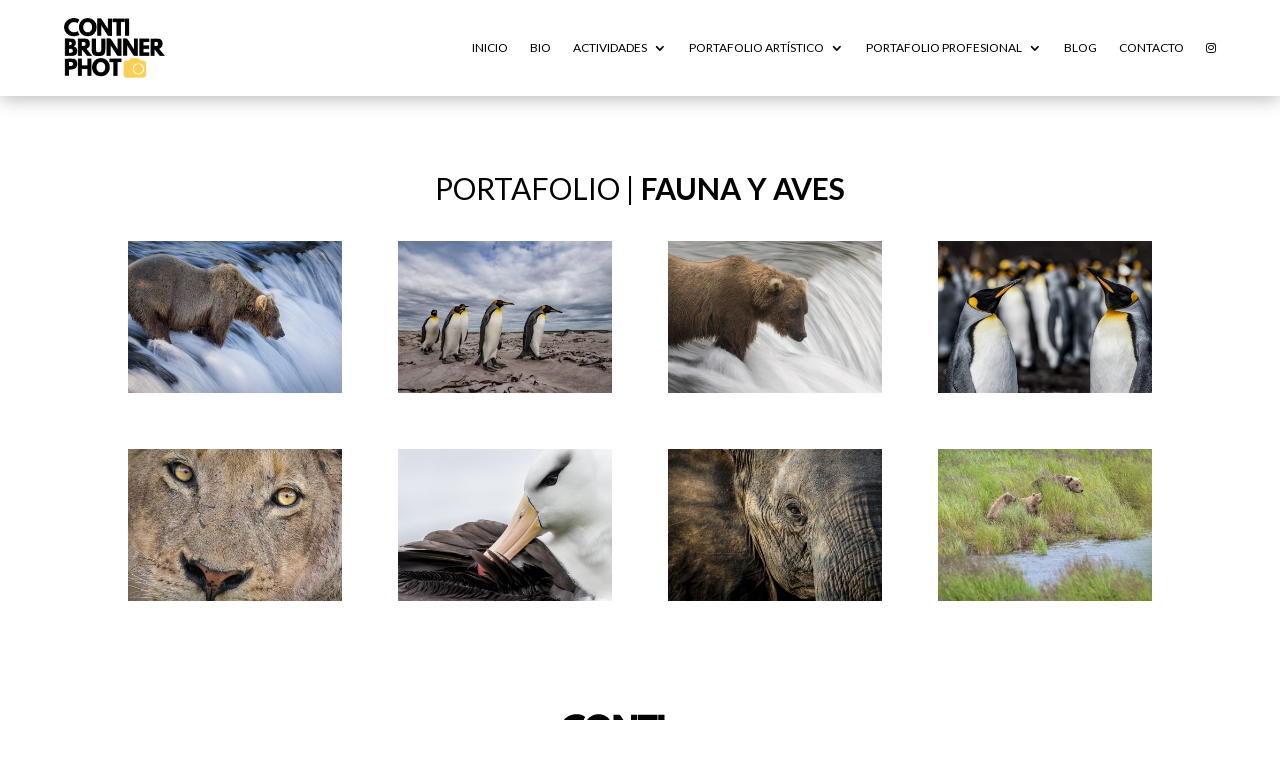

--- FILE ---
content_type: text/css
request_url: https://contibrunnerphoto.cl/wp-content/et-cache/377/et-core-unified-377.min.css?ver=1767712248
body_size: 280
content:
.et_parallax_bg{background-repeat:no-repeat;background-position:top;background-size:auto}.archive #left-area{width:100%!important;padding-right:0!important}.archive #sidebar{display:none}.archive #main-content>.container:before{content:none}.grecaptcha-badge{opacity:0! Important}

--- FILE ---
content_type: text/css
request_url: https://contibrunnerphoto.cl/wp-content/et-cache/377/et-core-unified-tb-27-tb-160-deferred-377.min.css?ver=1767712248
body_size: 15245
content:
.et_pb_section_0_tb_header.et_pb_section{padding-top:0px;padding-bottom:0px;background-color:#FFFFFF!important}.et_pb_section_0_tb_header{z-index:10;box-shadow:0px 2px 18px 0px rgba(0,0,0,0.3)}.et_pb_sticky.et_pb_section_0_tb_header{box-shadow:0px 2px 18px 0px rgba(0,0,0,0.3)}.et_pb_row_0_tb_header.et_pb_row{padding-top:10px!important;padding-bottom:10px!important;padding-top:10px;padding-bottom:10px}.et_pb_row_0_tb_header,body #page-container .et-db #et-boc .et-l .et_pb_row_0_tb_header.et_pb_row,body.et_pb_pagebuilder_layout.single #page-container #et-boc .et-l .et_pb_row_0_tb_header.et_pb_row,body.et_pb_pagebuilder_layout.single.et_full_width_page #page-container #et-boc .et-l .et_pb_row_0_tb_header.et_pb_row{max-width:100%}.et_pb_menu_0_tb_header.et_pb_menu ul li a{font-family:'Lato',Helvetica,Arial,Lucida,sans-serif;text-transform:uppercase;font-size:12px;color:#000000!important}.et_pb_menu_0_tb_header.et_pb_menu .et_mobile_menu a,.et_pb_menu_0_tb_header.et_pb_menu .nav li ul.sub-menu li.current-menu-item a,.et_pb_menu_0_tb_header.et_pb_menu .nav li ul.sub-menu a,.et_pb_menu_0_tb_header.et_pb_menu ul li.current-menu-item a{color:#000000!important}.et_pb_menu_0_tb_header.et_pb_menu .nav li ul{background-color:#FFFFFF!important;border-color:#f9d056}.et_pb_menu_0_tb_header.et_pb_menu .et_mobile_menu{border-color:#f9d056}.et_pb_menu_0_tb_header.et_pb_menu .et_mobile_menu,.et_pb_menu_0_tb_header.et_pb_menu .et_mobile_menu ul{background-color:#FFFFFF!important}.et_pb_menu_0_tb_header .et_pb_menu__logo-wrap .et_pb_menu__logo img{width:auto}.et_pb_menu_0_tb_header .et_pb_menu_inner_container>.et_pb_menu__logo-wrap,.et_pb_menu_0_tb_header .et_pb_menu__logo-slot{width:auto;max-width:100%}.et_pb_menu_0_tb_header .et_pb_menu_inner_container>.et_pb_menu__logo-wrap .et_pb_menu__logo img,.et_pb_menu_0_tb_header .et_pb_menu__logo-slot .et_pb_menu__logo-wrap img{height:auto;max-height:60px}.et_pb_menu_0_tb_header .mobile_nav .mobile_menu_bar:before{color:#000000}.et_pb_menu_0_tb_header .et_pb_menu__icon.et_pb_menu__search-button,.et_pb_menu_0_tb_header .et_pb_menu__icon.et_pb_menu__close-search-button,.et_pb_menu_0_tb_header .et_pb_menu__icon.et_pb_menu__cart-button{color:#7EBEC5}@media only screen and (min-width:981px){.et_pb_row_0_tb_header,body #page-container .et-db #et-boc .et-l .et_pb_row_0_tb_header.et_pb_row,body.et_pb_pagebuilder_layout.single #page-container #et-boc .et-l .et_pb_row_0_tb_header.et_pb_row,body.et_pb_pagebuilder_layout.single.et_full_width_page #page-container #et-boc .et-l .et_pb_row_0_tb_header.et_pb_row{width:90%}}@media only screen and (max-width:980px){.et_pb_row_0_tb_header,body #page-container .et-db #et-boc .et-l .et_pb_row_0_tb_header.et_pb_row,body.et_pb_pagebuilder_layout.single #page-container #et-boc .et-l .et_pb_row_0_tb_header.et_pb_row,body.et_pb_pagebuilder_layout.single.et_full_width_page #page-container #et-boc .et-l .et_pb_row_0_tb_header.et_pb_row{width:90%}.et_pb_menu_0_tb_header .et_pb_menu_inner_container>.et_pb_menu__logo-wrap .et_pb_menu__logo img,.et_pb_menu_0_tb_header .et_pb_menu__logo-slot .et_pb_menu__logo-wrap img{max-height:93px}}@media only screen and (max-width:767px){.et_pb_row_0_tb_header,body #page-container .et-db #et-boc .et-l .et_pb_row_0_tb_header.et_pb_row,body.et_pb_pagebuilder_layout.single #page-container #et-boc .et-l .et_pb_row_0_tb_header.et_pb_row,body.et_pb_pagebuilder_layout.single.et_full_width_page #page-container #et-boc .et-l .et_pb_row_0_tb_header.et_pb_row{width:87%}.et_pb_menu_0_tb_header .et_pb_menu_inner_container>.et_pb_menu__logo-wrap .et_pb_menu__logo img,.et_pb_menu_0_tb_header .et_pb_menu__logo-slot .et_pb_menu__logo-wrap img{max-height:50px}}.et_pb_section_0_tb_footer.et_pb_section{padding-top:0px;padding-bottom:0px}.et_pb_row_0_tb_footer.et_pb_row,.et_pb_row_2_tb_footer.et_pb_row{padding-top:0px!important;padding-bottom:0px!important;padding-top:0px;padding-bottom:0px}.et_pb_image_0_tb_footer .et_pb_image_wrap img{max-height:100px;width:auto}.et_pb_image_0_tb_footer,.et_pb_image_1_tb_footer{text-align:center}.et_pb_section_1_tb_footer.et_pb_section{padding-top:0px;padding-bottom:10px;margin-top:0px;margin-bottom:0px;background-color:#000000!important}.et_pb_row_1_tb_footer.et_pb_row{padding-top:5px!important;padding-top:5px}.et_pb_image_1_tb_footer .et_pb_image_wrap img{max-height:34px;width:auto}.et_pb_row_2_tb_footer,body #page-container .et-db #et-boc .et-l .et_pb_row_2_tb_footer.et_pb_row,body.et_pb_pagebuilder_layout.single #page-container #et-boc .et-l .et_pb_row_2_tb_footer.et_pb_row,body.et_pb_pagebuilder_layout.single.et_full_width_page #page-container #et-boc .et-l .et_pb_row_2_tb_footer.et_pb_row,.et_pb_row_3_tb_footer,body #page-container .et-db #et-boc .et-l .et_pb_row_3_tb_footer.et_pb_row,body.et_pb_pagebuilder_layout.single #page-container #et-boc .et-l .et_pb_row_3_tb_footer.et_pb_row,body.et_pb_pagebuilder_layout.single.et_full_width_page #page-container #et-boc .et-l .et_pb_row_3_tb_footer.et_pb_row{width:95%;max-width:100%}.et_pb_text_0_tb_footer h6,.et_pb_text_2_tb_footer h6{font-family:'Lato',Helvetica,Arial,Lucida,sans-serif;font-weight:700;text-transform:uppercase;font-size:15px;color:#ffffff!important;letter-spacing:2px}.et_pb_text_8_tb_footer,.et_pb_text_0_tb_footer,.et_pb_text_2_tb_footer{padding-top:7px!important;padding-bottom:0px!important;margin-top:0px!important;margin-bottom:0px!important}.et_pb_divider_1_tb_footer,.et_pb_divider_0_tb_footer,.et_pb_divider_2_tb_footer{height:10px;padding-bottom:0px;margin-bottom:0px!important}.et_pb_divider_2_tb_footer:before,.et_pb_divider_0_tb_footer:before,.et_pb_divider_1_tb_footer:before{border-top-color:#f9d056;border-top-width:3px;width:auto;top:0px;right:0px;left:0px}.et_pb_text_4_tb_footer.et_pb_text,.et_pb_text_3_tb_footer.et_pb_text,.et_pb_text_5_tb_footer.et_pb_text,.et_pb_text_6_tb_footer.et_pb_text,.et_pb_text_7_tb_footer.et_pb_text,.et_pb_text_1_tb_footer.et_pb_text{color:#FFFFFF!important}.et_pb_text_1_tb_footer{font-family:'Lato',Helvetica,Arial,Lucida,sans-serif;padding-top:20px!important;margin-bottom:10px!important}.et_pb_social_media_follow .et_pb_social_media_follow_network_0_tb_footer.et_pb_social_icon .icon:before{color:#FFFFFF}.et_pb_social_media_follow .et_pb_social_media_follow_network_0_tb_footer .icon:before{font-size:23px;line-height:46px;height:46px;width:46px}.et_pb_social_media_follow .et_pb_social_media_follow_network_0_tb_footer .icon{height:46px;width:46px}.et_pb_text_3_tb_footer{font-family:'Lato',Helvetica,Arial,Lucida,sans-serif;padding-top:20px!important;margin-bottom:0px!important}.et_pb_text_7_tb_footer,.et_pb_text_6_tb_footer,.et_pb_text_4_tb_footer,.et_pb_text_5_tb_footer{font-family:'Lato',Helvetica,Arial,Lucida,sans-serif;padding-bottom:0px!important;margin-bottom:0px!important}.et_pb_text_8_tb_footer h6{font-family:'Lato',Helvetica,Arial,Lucida,sans-serif;font-weight:700;text-transform:uppercase;font-size:15px;color:#FFFFFF!important;letter-spacing:2px;text-align:center}.et_pb_contact_form_0_tb_footer.et_pb_contact_form_container .input::-webkit-input-placeholder{font-family:'Lato',Helvetica,Arial,Lucida,sans-serif;font-size:13px;line-height:1em}.et_pb_contact_form_0_tb_footer.et_pb_contact_form_container .input::-moz-placeholder{font-family:'Lato',Helvetica,Arial,Lucida,sans-serif;font-size:13px;line-height:1em}.et_pb_contact_form_0_tb_footer.et_pb_contact_form_container .input:-ms-input-placeholder{font-family:'Lato',Helvetica,Arial,Lucida,sans-serif;font-size:13px;line-height:1em}.et_pb_contact_form_0_tb_footer.et_pb_contact_form_container .input,.et_pb_contact_form_0_tb_footer.et_pb_contact_form_container .input::placeholder,.et_pb_contact_form_0_tb_footer.et_pb_contact_form_container .input[type=checkbox]+label,.et_pb_contact_form_0_tb_footer.et_pb_contact_form_container .input[type=radio]+label{font-family:'Lato',Helvetica,Arial,Lucida,sans-serif;font-size:13px;line-height:1em}.et_pb_contact_form_0_tb_footer.et_pb_contact_form_container .input,.et_pb_contact_form_0_tb_footer.et_pb_contact_form_container .input[type="checkbox"]+label i,.et_pb_contact_form_0_tb_footer.et_pb_contact_form_container .input[type="radio"]+label i{border-radius:30px 30px 30px 30px;overflow:hidden;border-bottom-width:1px;border-bottom-color:#c3c3c3}.et_pb_contact_form_0_tb_footer.et_pb_contact_form_container{padding-top:20px;padding-right:50px;padding-left:50px}body #page-container .et_pb_section .et_pb_contact_form_0_tb_footer.et_pb_contact_form_container.et_pb_module .et_pb_button{color:#000000!important;border-width:0px!important;border-radius:31px;font-size:14px;font-family:'Lato',Helvetica,Arial,Lucida,sans-serif!important;background-color:#f9d056!important;padding-right:30px!important;padding-left:30px!important;margin-right:30px!important}body #page-container .et_pb_section .et_pb_contact_form_0_tb_footer.et_pb_contact_form_container.et_pb_module .et_pb_button:before,body #page-container .et_pb_section .et_pb_contact_form_0_tb_footer.et_pb_contact_form_container.et_pb_module .et_pb_button:after{display:none!important}.et_pb_contact_form_0_tb_footer .input,.et_pb_contact_form_0_tb_footer .input[type="checkbox"]+label i,.et_pb_contact_form_0_tb_footer .input[type="radio"]+label i,.et_pb_contact_form_0_tb_footer .input:focus,.et_pb_contact_form_0_tb_footer .input[type="checkbox"]:active+label i,.et_pb_contact_form_0_tb_footer .input[type="radio"]:active+label i{background-color:#FFFFFF}.et_pb_contact_form_0_tb_footer p textarea:focus::-webkit-input-placeholder{color:#000000}.et_pb_contact_form_0_tb_footer p textarea:focus::-moz-placeholder{color:#000000}.et_pb_contact_form_0_tb_footer p .input:focus::-webkit-input-placeholder{color:#000000}.et_pb_contact_form_0_tb_footer p .input:focus:-ms-input-placeholder{color:#000000}.et_pb_contact_form_0_tb_footer p textarea:focus:-ms-input-placeholder{color:#000000}.et_pb_contact_form_0_tb_footer p .input:focus::-moz-placeholder{color:#000000}.et_pb_contact_form_0_tb_footer .input::-webkit-input-placeholder{color:#000000}.et_pb_contact_form_0_tb_footer .input:focus,.et_pb_contact_form_0_tb_footer .input[type="checkbox"]:active+label,.et_pb_contact_form_0_tb_footer .input[type="radio"]:active+label,.et_pb_contact_form_0_tb_footer .input[type="checkbox"]:checked:active+label i:before,.et_pb_contact_form_0_tb_footer .input,.et_pb_contact_form_0_tb_footer .input[type="checkbox"]+label,.et_pb_contact_form_0_tb_footer .input[type="radio"]+label,.et_pb_contact_form_0_tb_footer .input[type="checkbox"]:checked+label i:before,.et_pb_contact_form_0_tb_footer .input::placeholder{color:#000000}.et_pb_contact_form_0_tb_footer .input::-ms-input-placeholder{color:#000000}.et_pb_contact_form_0_tb_footer .input::-moz-placeholder{color:#000000}.et_pb_contact_form_0_tb_footer .et_pb_contact_field .input{padding-top:9px;padding-bottom:9px;padding-left:30px}.et_pb_contact_form_0_tb_footer .et_pb_contact_field{margin-right:30px;margin-bottom:15px;margin-left:30px}.et_pb_contact_form_0_tb_footer .input[type="radio"]:checked+label i:before,.et_pb_contact_form_0_tb_footer .input[type="radio"]:checked:active+label i:before{background-color:#000000}.et_pb_text_9_tb_footer{font-family:'Lato',Helvetica,Arial,Lucida,sans-serif;font-size:11px}.et_pb_row_3_tb_footer.et_pb_row{padding-top:2px!important;padding-bottom:0px!important;padding-top:2px;padding-bottom:0px}.et_pb_text_10_tb_footer.et_pb_text{color:#c3c3c3!important}.et_pb_text_10_tb_footer{font-family:'Lato',Helvetica,Arial,Lucida,sans-serif;font-size:12px;padding-bottom:10px!important}.et_pb_social_media_follow_network_0_tb_footer a.icon{background-color:RGBA(255,255,255,0)!important}.et_pb_divider_1_tb_footer.et_pb_module,.et_pb_divider_0_tb_footer.et_pb_module{margin-left:0px!important;margin-right:auto!important}.et_pb_divider_2_tb_footer.et_pb_module{margin-left:auto!important;margin-right:auto!important}@media only screen and (min-width:981px){.et_pb_divider_0_tb_footer,.et_pb_divider_1_tb_footer,.et_pb_divider_2_tb_footer{width:74px}}@media only screen and (max-width:980px){.et_pb_image_0_tb_footer .et_pb_image_wrap img{max-height:100px;width:auto}.et_pb_image_1_tb_footer .et_pb_image_wrap img{max-height:25.5px;width:auto}.et_pb_text_0_tb_footer,.et_pb_text_2_tb_footer,.et_pb_text_8_tb_footer{margin-top:0px!important;margin-bottom:0px!important}.et_pb_divider_0_tb_footer,.et_pb_divider_1_tb_footer,.et_pb_divider_2_tb_footer{width:74px}.et_pb_contact_form_0_tb_footer.et_pb_contact_form_container .input,.et_pb_contact_form_0_tb_footer.et_pb_contact_form_container .input[type="checkbox"]+label i,.et_pb_contact_form_0_tb_footer.et_pb_contact_form_container .input[type="radio"]+label i{border-bottom-width:1px;border-bottom-color:#c3c3c3}.et_pb_divider_0_tb_footer.et_pb_module,.et_pb_divider_1_tb_footer.et_pb_module,.et_pb_divider_2_tb_footer.et_pb_module{margin-left:0px!important;margin-right:auto!important}}@media only screen and (max-width:767px){.et_pb_image_0_tb_footer .et_pb_image_wrap img{max-height:75px;width:auto}.et_pb_image_1_tb_footer .et_pb_image_wrap img{max-height:25.5px;width:auto}.et_pb_contact_form_0_tb_footer.et_pb_contact_form_container .input:-ms-input-placeholder{text-align:center}.et_pb_contact_form_0_tb_footer.et_pb_contact_form_container .input::-moz-placeholder{text-align:center}.et_pb_contact_form_0_tb_footer.et_pb_contact_form_container .input::-webkit-input-placeholder{text-align:center}.et_pb_contact_form_0_tb_footer.et_pb_contact_form_container .input,.et_pb_contact_form_0_tb_footer.et_pb_contact_form_container .input::placeholder,.et_pb_contact_form_0_tb_footer.et_pb_contact_form_container .input[type=checkbox]+label,.et_pb_contact_form_0_tb_footer.et_pb_contact_form_container .input[type=radio]+label,.et_pb_text_8_tb_footer h6,.et_pb_text_0_tb_footer h6,.et_pb_text_2_tb_footer h6{text-align:center}.et_pb_text_0_tb_footer{margin-right:40px!important;margin-left:40px!important}.et_pb_divider_1_tb_footer,.et_pb_divider_2_tb_footer,.et_pb_divider_0_tb_footer{width:28%}.et_pb_text_2_tb_footer,.et_pb_text_8_tb_footer{margin-top:0px!important;margin-right:40px!important;margin-bottom:0px!important;margin-left:40px!important}.et_pb_contact_form_0_tb_footer.et_pb_contact_form_container .input,.et_pb_contact_form_0_tb_footer.et_pb_contact_form_container .input[type="checkbox"]+label i,.et_pb_contact_form_0_tb_footer.et_pb_contact_form_container .input[type="radio"]+label i{border-bottom-width:1px;border-bottom-color:#c3c3c3}.et_pb_text_9_tb_footer{padding-bottom:10px!important}.et_pb_divider_1_tb_footer.et_pb_module,.et_pb_divider_2_tb_footer.et_pb_module,.et_pb_divider_0_tb_footer.et_pb_module{margin-left:auto!important;margin-right:auto!important}}.et_pb_text_0{font-family:'Lato',Helvetica,Arial,Lucida,sans-serif}.et_pb_text_0 h1{font-family:'Lato',Helvetica,Arial,Lucida,sans-serif;font-weight:900;text-transform:uppercase;color:#000000!important;text-align:center}.et_pb_text_0 h2{font-family:'Lato',Helvetica,Arial,Lucida,sans-serif;text-transform:uppercase;font-size:30px;color:#000000!important;text-align:center}.et_pb_gallery_0 .et_overlay:before{color:RGBA(255,255,255,0)!important}.et_pb_gallery_0 .et_overlay{background-color:rgba(255,255,255,0.25);border-color:rgba(255,255,255,0.25)}